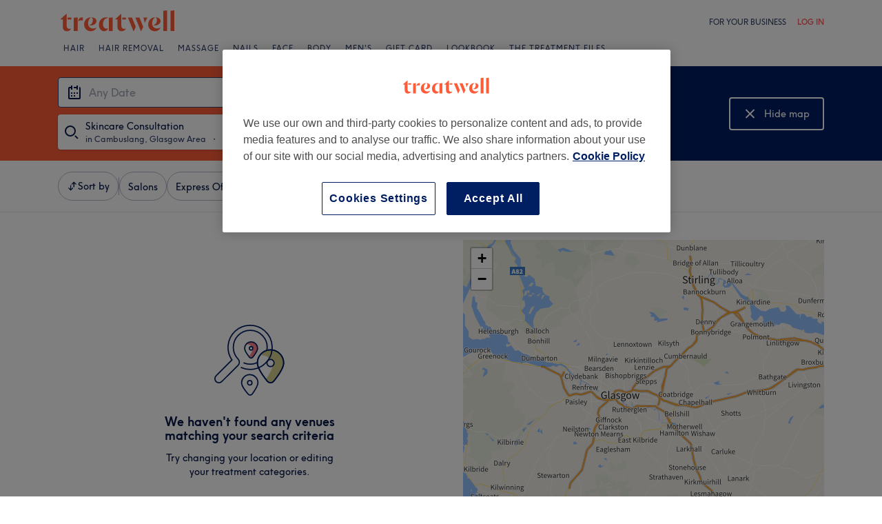

--- FILE ---
content_type: application/javascript
request_url: https://cdn1.treatwell.net/cookie-consent/TwCookieConsent.js
body_size: 2994
content:
/*! TwCookieConsent.js - 3.9.0 */!function(){"use strict";var e={551:function(e,t,a){Object.defineProperty(t,"__esModule",{value:!0}),t.initialiseCookieConsent=t.isFrame=void 0;const c=a(415),n=a(797),o=a(748),r=a(518),d=a(595);let l;t.isFrame=window.self!==window.top;const i=n.once((()=>{const e=new CustomEvent("OneTrustLoaded");document.dispatchEvent(e)}));t.initialiseCookieConsent=({forceDomain:e="",oneTrustSdk:a="https://cdn-ukwest.onetrust.com/scripttemplates/otSDKStub.js"}={})=>l||(l=(async()=>{o.convertLegacyActiveGroups();const n=d.getDomainScriptId(window.location.hostname,e);if(!n)throw new Error(`Could not find onetrust id for ${window.location.hostname}`);if(!t.isFrame)try{await c.loadScript(a,{"data-document-language":"true","data-domain-script":n})}catch{}let l="",w=!1;const s={getActiveGroups:()=>r.convertActiveGroupsToNames(l),openPreferences(){w=!0,window.OneTrust.ToggleInfoDisplay()},closePreferences(){w=!1,window.OneTrust.Close()}};return new Promise(((e,a)=>{t.isFrame&&a(new Error("Unable to initialise TreatwellCookieConsent")),window.OptanonWrapper=()=>{i(),w&&r.hasActiveGroupsChanged(l,window.OnetrustActiveGroups)&&setTimeout((()=>{window.location.reload()}),1e3),window.dataLayer1&&window.dataLayer1.push({event:"OneTrustGroupsUpdated",OnetrustActiveGroups:window.OnetrustActiveGroups}),l=window.OnetrustActiveGroups,window.OneTrust.IsAlertBoxClosed()&&e(s)}}))})(),l)},518:function(e,t){Object.defineProperty(t,"__esModule",{value:!0}),t.hasActiveGroupsChanged=t.convertActiveGroupsToNames=void 0;const a={C0001:"strictly_necessary",C0002:"performance",C0003:"functional",C0004:"targeting",C0005:"social_media"};t.convertActiveGroupsToNames=e=>e.split(",").reduce(((e,t)=>{const c=a[t];return c&&e.push(c),e}),[]);t.hasActiveGroupsChanged=(e,a)=>{const c=t.convertActiveGroupsToNames(e),n=t.convertActiveGroupsToNames(a);if(c.length!==n.length)return!0;return!c.every((e=>n.includes(e)))}},748:function(e,t,a){Object.defineProperty(t,"__esModule",{value:!0}),t.convertLegacyActiveGroups=void 0;const c=a(260),n=/^(\d:\d,)?(\d:\d,)?(\d:\d,)?(\d:\d,)?(\d:\d,).*?(0_.+)/,o={1:"C0001",2:"C0002",3:"C0003",4:"C0004",8:"C0005"};t.convertLegacyActiveGroups=()=>{const e=new URLSearchParams(c.getCookie("OptanonConsent")),t=e.get("groups");if(!t||t&&!/^\d:\d,/.test(t))return;const a=t.match(n);if(!a)return;const r=a.filter(((e,t)=>0!==t&&void 0!==e)),d=r.pop(),l=r.reduce(((e,t)=>{const a=t.match(/(\d):(\d)/);if(!a)return e;const[,c,n]=a;return e+=`${o[c]}:${n},`}),"");e.set("groups",l+d),c.setCookie("OptanonConsent",e.toString())}},260:function(e,t){Object.defineProperty(t,"__esModule",{value:!0}),t.getCookie=t.setCookie=void 0;t.setCookie=(e,t)=>{document.cookie=`${e}=${t}; path=/`};t.getCookie=e=>{const t=`${e}=`,a=document.cookie.split(";");for(let e of a){for(;" "==e.charAt(0);)e=e.substring(1,e.length);if(0==e.indexOf(t))return e.substring(t.length,e.length)}}},595:function(e,t){Object.defineProperty(t,"__esModule",{value:!0}),t.getDomainScriptId=void 0;const a={"book.treatwell.lt":"ec9565eb-b8cc-4d7b-a868-a2b80be663a7","buchung.treatwell.at":"8213f67c-e3e5-434b-8e64-00385e52a7db","buchung.treatwell.ch":"931cf554-4d5c-4044-b646-8e4ed654521c","buchung.treatwell.de":"247fa152-99e6-4186-a070-e9d4a2124cd1","connect.treatwell.at":"fa80db4e-7c3e-48a9-b91a-b5afd1d643f0","connect.treatwell.be":"b8601b73-9c4e-4916-93ab-fed8a34f9a5f","connect.treatwell.ch":"a0541080-1943-4e37-9025-5847987fbdd6","connect.treatwell.co.uk":"b873ab00-8691-4e3f-b0d8-d00ac91944af","connect.treatwell.de":"4f0bfd87-2d3d-47ac-be68-eb44bbdb69da","connect.treatwell.dk":"d7bae1d9-53bf-4abe-b38b-0df2ac9ecaeb","connect.treatwell.es":"296ecf54-1dc7-4f1e-8b30-c92d2ca15478","connect.treatwell.fr":"e6862093-fe1f-4ccc-8ac8-f30abc24dd20","connect.treatwell.ie":"f76639c0-b279-429d-9df0-3ad50fb80334","connect.treatwell.it":"1b8b32ea-1964-46b2-a60d-6376d6d8c05a","connect.treatwell.lt":"69c774bf-ce14-407e-978f-9c64493dd37f","connect.treatwell.lv":"68d33f39-6b25-4a81-aba8-cc3892215a92","connect.treatwell.nl":"949501aa-a18f-4751-90cf-097895bb4ce5","connect.treatwell.pt":"019224b2-8073-758c-8cb6-bcf78b075c16","connect.treatwell.gr":"019227f4-028d-7bd9-98bc-26fc8f143233","lp.treatwell.com":"67bc51d3-af93-4b39-a64c-0c5b21dd8c91","mytreatwell.at":"697cdce7-2082-4490-993b-a0551013d3fb","mytreatwell.be":"6795216b-f3d2-4cfd-82ba-be8e7d0f0847","mytreatwell.ch":"e612da77-4b00-4360-9d89-2dafab2d7172","mytreatwell.co.uk":"a132819f-d1b1-4b1a-9efa-5a6e8b87c639","mytreatwell.de":"3a63a182-52e7-4454-9ecb-ff7eb7abc206","mytreatwell.es":"0d62ee03-9150-4a9d-ba8d-2b8f9b7dd4a7","mytreatwell.fr":"10c93ea8-6fef-48d8-a530-aa5a31eb8dfc","mytreatwell.ie":"6d7d73e2-bdeb-4ae9-8ee1-0ace95bbf1ff","mytreatwell.it":"445d6726-eae1-4f72-82c4-daf2025601dc","mytreatwell.lt":"37a50f60-60b9-4758-be55-1dd1b4aa5cc1","mytreatwell.nl":"fb51b2ce-5f8d-4c6f-8f43-e560d791d5c0","treatwell.com":"a49eef80-3736-4dbe-b3cf-5b2f06e093a3","widget.treatwell.be":"d16f6fdd-6921-4b1e-b4b2-dfb1fc6edc29","widget.treatwell.co.uk":"0846eb82-10e5-4ef8-8146-3e642a35ca63","widget.treatwell.es":"c483c7e5-5160-41e4-b19c-ec5bbf1258a1","widget.treatwell.fr":"8775463e-39a9-4608-b5d0-365323d9838c","widget.treatwell.gr":"8b888e1a-2a05-412b-acd3-2c8de59ff848","widget.treatwell.ie":"57859b47-a272-4f64-9b01-3e6ef35db7ff","widget.treatwell.it":"87fa92f5-ee4c-4965-bf30-ac2a33d03163","widget.treatwell.nl":"94087102-1782-4b17-8340-f84163ac9ebb","widget.treatwell.pt":"077c1c80-2cd8-4b69-80e3-70dce9dbb4a4","www.treatwell.at":"2ad0dca3-0104-4cab-b82d-1b34982cca07","www.treatwell.be":"919c8f6f-d23b-4196-96e7-23aac89e2255","www.treatwell.ch":"85ad81b9-b64c-4235-a3e1-efa7125e3df0","www.treatwell.co.uk":"79472bc2-eb60-4e66-9fc8-3ba1d1da1552","www.treatwell.com":"a49eef80-3736-4dbe-b3cf-5b2f06e093a3","www.treatwell.de":"e1597391-e0cb-4ab2-8e99-8a739a7b7c6b","www.treatwell.es":"9a94042b-603c-483a-8656-b22a264edfe4","www.treatwell.fr":"ab6155ac-461c-4561-91f7-2f907401a808","www.treatwell.gr":"18f9ecaf-41e0-444f-925a-f701ab1814cc","www.treatwell.ie":"a87a5053-2a21-4cfd-a3f4-006e1770db2d","www.treatwell.it":"e1e57d39-b49d-4c9f-b58b-1feb18e207a4","www.treatwell.lt":"a320171c-ec8e-4e40-a311-118b77d2eb64","www.treatwell.nl":"b7c105a6-811e-43a9-9623-3b6cdfb275f9","www.treatwell.pt":"857dcdad-e802-45c1-9365-2e60be160814"},c=e=>{const t=Object.keys(a).find((t=>new RegExp(t).test(e)));return t?a[t]:null};t.getDomainScriptId=(e,t)=>{const a=n(e);if(null===a)return null;if("prod"===a)return c(t||e);const r=o(e);return`${c(t||r)||c("www.treatwell.co.uk")}-test`};const n=e=>{const t=e.match(/\.(\w+|mp-growth|mp-core)\.tw(?:test|box)\.io$/);if(null!==t)return t[1];return[/(?<!www)\.mytreatwell\.(.+)$/,/(?<!my)treatwell\.(.+)$/].some((t=>t.test(e)))?"prod":/(localhost|127\.0\.0\.1)/.test(e)?"localhost":null},o=e=>e.replace(/\.\w+\.tw[^.]+\.io$/,"")},415:function(e,t){Object.defineProperty(t,"__esModule",{value:!0}),t.loadScript=void 0;const a=new Map;t.loadScript=function(e,t={}){if(a.has(e))return a.get(e);const c=document.createElement("script");c.async=!0,Object.entries(t).forEach((([e,t])=>{c.setAttribute(e,t)}));const n=new Promise(((t,a)=>{c.addEventListener("load",t),c.addEventListener("error",(()=>a(new Error(`Failed to load script: ${e}`)))),c.src=e,document.head.appendChild(c)}));return a.set(e,n),n}},797:function(e,t){Object.defineProperty(t,"__esModule",{value:!0}),t.once=void 0,t.once=function(e){let t,a=!1;return function(...c){return a||(t=e.apply(this,c),a=!0),t}}}},t={};function a(c){var n=t[c];if(void 0!==n)return n.exports;var o=t[c]={exports:{}};return e[c](o,o.exports,a),o.exports}!function(){const e=a(551);window.TreatwellCookieConsent=e.initialiseCookieConsent,document.currentScript&&"false"!==document.currentScript.dataset.initialise&&!e.isFrame&&e.initialiseCookieConsent()}()}();